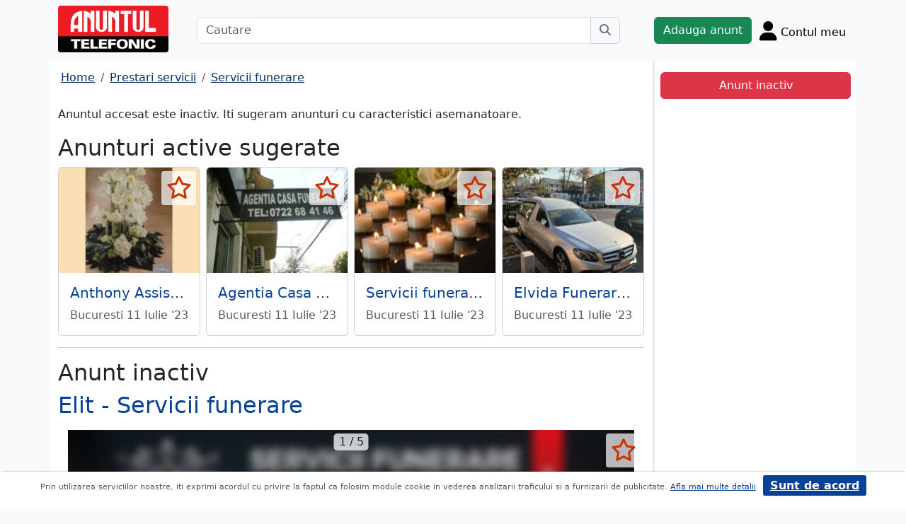

--- FILE ---
content_type: text/css
request_url: https://m.anuntul.ro/build/anunt.7dce0401.css
body_size: 4593
content:
.lSAction>a{background-image:url([data-uri]);border:0;cursor:pointer;display:block;font-size:0;height:62px;margin-top:-31px;opacity:.5;position:absolute;top:50%;-webkit-transition:opacity .35s linear 0s;transition:opacity .35s linear 0s;width:37px;z-index:99}.lSAction>.lSPrev{background-position:0 0;left:10px}.lSAction>.lSNext{background-position:-37px 0;right:10px}.lSGallery li.active{border:2px solid red!important}.slider-galeria .center-thumbs .lslide{margin:0 auto}.sprite-anunt{background:url(/build/images/sprite_anunt.5ce5c23a.png);display:inline-block}#harta{padding-bottom:.3rem!important}.btn-harta,.btn-harta:hover,.btn-puncte,.btn-puncte:hover{color:#000;text-decoration:none}.ico-tramvai{background-position:-75px -5px;height:25px;width:25px}.ico-troleibuz{background-position:-110px -5px;height:25px;width:25px}.ico-autobuz{background-position:-5px -5px;height:25px;width:25px}.ico-metrou{background-position:-40px -5px;height:25px;width:25px}.ico-poi-text{border:1px solid #c3bcbc;border-left:none;border-radius:3px;left:21px;padding:3px 5px 3px 15px;position:absolute;top:0;vertical-align:top}.btn-poi{color:#000;margin-right:20px;text-decoration:none;width:100px}.btn-poi-gradinite{width:95px}.ico-gradinite{background-position:-145px -5px;height:32px;width:32px}.btn-poi-spitale{width:80px}.ico-spitale{background-position:-271px -5px;height:32px;width:32px}.btn-poi-scoli{width:70px}.ico-scoli{background-position:-229px -5px;height:32px;width:32px}.btn-poi-restaurante{width:115px}.ico-restaurante{background-position:-187px -5px;height:32px;width:32px}.btn-poi-supermarket{width:100px}.ico-supermarket{background-position:-313px -5px;height:32px;width:32px}.lista-ratb .sprite-anunt:not(:first-child){margin-left:5px}.anunt-etichete span{line-height:32px}.anunt-eticheta-dot{font-size:1.8rem;margin-right:2px;vertical-align:sub}#mini-statistica-zona{height:300px;margin-bottom:60px;width:100%}.anunt-fav{background:hsla(0,0%,100%,.7);font-size:2rem;padding:0 .4rem;position:absolute;right:5px;top:5px}.anunt-etichete .metrou span{background-color:#00aeff;color:#fff;font-size:.8rem;font-weight:700;padding:2px 4px}@media screen and (max-width:768px){#mini-statistica-zona{height:200px}.lSPager.lSGallery{display:none}}#map-side{border:1px solid red;height:400px;position:absolute;right:0;top:0;width:50px;z-index:10000}#counter-poze{background-color:#f4f4f4;border-radius:5px;left:50%;opacity:.8;padding:0 7px;position:absolute;top:5px;transform:translate(-50%);z-index:100}.c-adsense ins{height:450px;width:100%}@media(min-width:500px){.c-adsense ins{height:250px;width:100%}}@media(min-width:800px){.c-adsense ins{height:250px;width:100%}}@media(min-width:1080px){.c-adsense ins{height:250px;width:100%}}